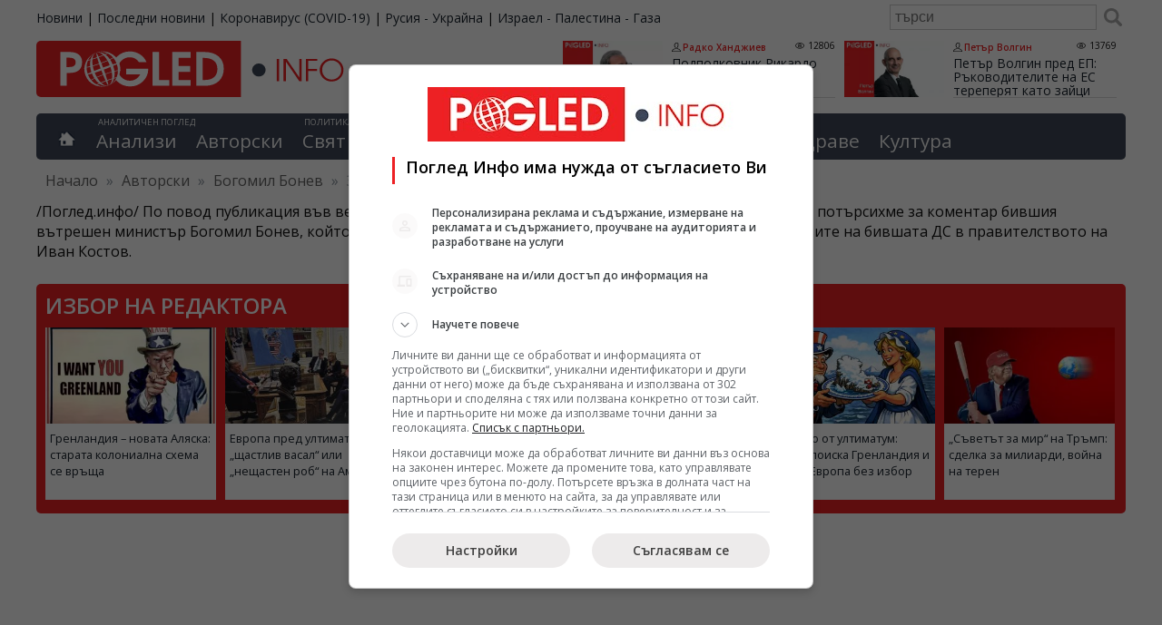

--- FILE ---
content_type: text/html; charset=UTF-8
request_url: https://pogled.info/avtorski/Bogomil-Bonev/zakonat-a-ne-moyata-komisiya-skri-agent-gotse.51140
body_size: 21376
content:
<!DOCTYPE html>
<html lang="bg">
<head>
<meta charset="utf-8">
<title>Законът, а не моята комисия скри агент „Гоце” - Богомил Бонев - Поглед Инфо</title>
<meta name="tags" content="Богомил Бонев, закон, комисия, Георги Първанов"/>
<meta name="classification" content="Новини"/>
<meta name="DC.Publisher" content="https://pogled.info"/>
<meta name="DC.Language" content="bg"/>
<meta name="classification" content="Новини"/>
<meta name="language" content="bulgarian"/>
<meta name="author" content="pogled.info"/>
<meta name="owner" content="pogled.info"/>
<meta name="copyright" content="Copyright (c) by pogled.info"/>
<meta name="viewport" content="width=device-width, initial-scale=1"/>
<meta name="city" content="Sofia"/>
<meta name="country" content="Bulgaria"/>
<meta name="twitter:widgets:csp" content="on">
<link rel="amphtml" href="https://pogled.info/avtorski/Bogomil-Bonev/zakonat-a-ne-moyata-komisiya-skri-agent-gotse.51140"/>
<link rel="canonical" href="https://pogled.info/avtorski/Bogomil-Bonev/zakonat-a-ne-moyata-komisiya-skri-agent-gotse.51140"/>
<meta name="robots" content="max-snippet:200, max-image-preview:standard, max-video-preview:60">
<link href="https://pogled.info/templates/desktop/css/A.style.css,qv=0.0.68.pagespeed.cf.QMQpyKxEK4.css" rel="stylesheet" type="text/css">
<link href="https://pogled.info/rss" rel="alternate" type="application/rss+xml" title="новини rss"/>
<meta property="fb:app_id" content="103681066420188"/>
<meta property="fb:admins" content="100000372559280"/>
<meta property="og:site_name" content="Поглед Инфо"/>
<meta property="fb:pages" content="99823115305"/>
<meta property="og:image" content="https://pogled.info/imagebank/cache/bogomil_bonev-800x451.png"/>
<meta property="og:url" content="https://pogled.info/avtorski/Bogomil-Bonev/zakonat-a-ne-moyata-komisiya-skri-agent-gotse.51140"/>
<meta property="og:title" content="Законът, а не моята комисия скри агент „Гоце”"/>
<meta property="og:description" content="/Поглед.инфо/ По повод публикация във вестник „Труд” със заглавие „Комисията „Бонев” знаела за „Гоце”&quot; потърсихме за коментар бившия вътрешен министър Богомил Бонев, който беше председател на първата комисия по отварянето на архивите на бившата ДС в правителството на Иван Костов."/>
<meta property="og:updated_time" content="1388860330"/>
<meta property="og:type" content="article"/>
<meta itemprop="name" content="Законът, а не моята комисия скри агент „Гоце”">
<meta itemprop="description" content="/Поглед.инфо/ По повод публикация във вестник „Труд” със заглавие „Комисията „Бонев” знаела за „Гоце”&quot; потърсихме за коментар бившия вътрешен министър Богомил Бонев, който беше председател на първата комисия по отварянето на архивите на бившата ДС в правителството на Иван Костов.">
<meta itemprop="image" content="https://pogled.info/imagebank/cache/bogomil_bonev-800x451.png">
<script>(function(w,d,s,l,i){w[l]=w[l]||[];w[l].push({'gtm.start':new Date().getTime(),event:'gtm.js'});var f=d.getElementsByTagName(s)[0],j=d.createElement(s),dl=l!='dataLayer'?'&l='+l:'';j.async=true;j.src='https://www.googletagmanager.com/gtm.js?id='+i+dl;f.parentNode.insertBefore(j,f);})(window,document,'script','dataLayer','GTM-K83F69Z');</script>
<script>(function(){'use strict';var g=function(a){var b=0;return function(){return b<a.length?{done:!1,value:a[b++]}:{done:!0}}},l=this||self,m=/^[\w+/_-]+[=]{0,2}$/,p=null,q=function(){},r=function(a){var b=typeof a;if("object"==b)if(a){if(a instanceof Array)return"array";if(a instanceof Object)return b;var c=Object.prototype.toString.call(a);if("[object Window]"==c)return"object";if("[object Array]"==c||"number"==typeof a.length&&"undefined"!=typeof a.splice&&"undefined"!=typeof a.propertyIsEnumerable&&!a.propertyIsEnumerable("splice"))return"array";if("[object Function]"==c||"undefined"!=typeof a.call&&"undefined"!=typeof a.propertyIsEnumerable&&!a.propertyIsEnumerable("call"))return"function"}else return"null";else if("function"==b&&"undefined"==typeof a.call)return"object";return b},u=function(a,b){function c(){}c.prototype=b.prototype;a.prototype=new c;a.prototype.constructor=a};var v=function(a,b){Object.defineProperty(l,a,{configurable:!1,get:function(){return b},set:q})};var y=function(a,b){this.b=a===w&&b||"";this.a=x},x={},w={};var aa=function(a,b){a.src=b instanceof y&&b.constructor===y&&b.a===x?b.b:"type_error:TrustedResourceUrl";if(null===p)b:{b=l.document;if((b=b.querySelector&&b.querySelector("script[nonce]"))&&(b=b.nonce||b.getAttribute("nonce"))&&m.test(b)){p=b;break b}p=""}b=p;b&&a.setAttribute("nonce",b)};var z=function(){return Math.floor(2147483648*Math.random()).toString(36)+Math.abs(Math.floor(2147483648*Math.random())^+new Date).toString(36)};var A=function(a,b){b=String(b);"application/xhtml+xml"===a.contentType&&(b=b.toLowerCase());return a.createElement(b)},B=function(a){this.a=a||l.document||document};B.prototype.appendChild=function(a,b){a.appendChild(b)};var C=function(a,b,c,d,e,f){try{var k=a.a,h=A(a.a,"SCRIPT");h.async=!0;aa(h,b);k.head.appendChild(h);h.addEventListener("load",function(){e();d&&k.head.removeChild(h)});h.addEventListener("error",function(){0<c?C(a,b,c-1,d,e,f):(d&&k.head.removeChild(h),f())})}catch(n){f()}};var ba=l.atob("aHR0cHM6Ly93d3cuZ3N0YXRpYy5jb20vaW1hZ2VzL2ljb25zL21hdGVyaWFsL3N5c3RlbS8xeC93YXJuaW5nX2FtYmVyXzI0ZHAucG5n"),ca=l.atob("WW91IGFyZSBzZWVpbmcgdGhpcyBtZXNzYWdlIGJlY2F1c2UgYWQgb3Igc2NyaXB0IGJsb2NraW5nIHNvZnR3YXJlIGlzIGludGVyZmVyaW5nIHdpdGggdGhpcyBwYWdlLg=="),da=l.atob("RGlzYWJsZSBhbnkgYWQgb3Igc2NyaXB0IGJsb2NraW5nIHNvZnR3YXJlLCB0aGVuIHJlbG9hZCB0aGlzIHBhZ2Uu"),ea=function(a,b,c){this.b=a;this.f=new B(this.b);this.a=null;this.c=[];this.g=!1;this.i=b;this.h=c},F=function(a){if(a.b.body&&!a.g){var b=function(){D(a);l.setTimeout(function(){return E(a,3)},50)};C(a.f,a.i,2,!0,function(){l[a.h]||b()},b);a.g=!0}},D=function(a){for(var b=G(1,5),c=0;c<b;c++){var d=H(a);a.b.body.appendChild(d);a.c.push(d)}b=H(a);b.style.bottom="0";b.style.left="0";b.style.position="fixed";b.style.width=G(100,110).toString()+"%";b.style.zIndex=G(2147483544,2147483644).toString();b.style["background-color"]=I(249,259,242,252,219,229);b.style["box-shadow"]="0 0 12px #888";b.style.color=I(0,10,0,10,0,10);b.style.display="flex";b.style["justify-content"]="center";b.style["font-family"]="Roboto, Arial";c=H(a);c.style.width=G(80,85).toString()+"%";c.style.maxWidth=G(750,775).toString()+"px";c.style.margin="24px";c.style.display="flex";c.style["align-items"]="flex-start";c.style["justify-content"]="center";d=A(a.f.a,"IMG");d.className=z();d.src=ba;d.style.height="24px";d.style.width="24px";d.style["padding-right"]="16px";var e=H(a),f=H(a);f.style["font-weight"]="bold";f.textContent=ca;var k=H(a);k.textContent=da;J(a,e,f);J(a,e,k);J(a,c,d);J(a,c,e);J(a,b,c);a.a=b;a.b.body.appendChild(a.a);b=G(1,5);for(c=0;c<b;c++)d=H(a),a.b.body.appendChild(d),a.c.push(d)},J=function(a,b,c){for(var d=G(1,5),e=0;e<d;e++){var f=H(a);b.appendChild(f)}b.appendChild(c);c=G(1,5);for(d=0;d<c;d++)e=H(a),b.appendChild(e)},G=function(a,b){return Math.floor(a+Math.random()*(b-a))},I=function(a,b,c,d,e,f){return"rgb("+G(Math.max(a,0),Math.min(b,255)).toString()+","+G(Math.max(c,0),Math.min(d,255)).toString()+","+G(Math.max(e,0),Math.min(f,255)).toString()+")"},H=function(a){a=A(a.f.a,"DIV");a.className=z();return a},E=function(a,b){0>=b||null!=a.a&&0!=a.a.offsetHeight&&0!=a.a.offsetWidth||(fa(a),D(a),l.setTimeout(function(){return E(a,b-1)},50))},fa=function(a){var b=a.c;var c="undefined"!=typeof Symbol&&Symbol.iterator&&b[Symbol.iterator];b=c?c.call(b):{next:g(b)};for(c=b.next();!c.done;c=b.next())(c=c.value)&&c.parentNode&&c.parentNode.removeChild(c);a.c=[];(b=a.a)&&b.parentNode&&b.parentNode.removeChild(b);a.a=null};var ia=function(a,b,c,d,e){var f=ha(c),k=function(n){n.appendChild(f);l.setTimeout(function(){f?(0!==f.offsetHeight&&0!==f.offsetWidth?b():a(),f.parentNode&&f.parentNode.removeChild(f)):a()},d)},h=function(n){document.body?k(document.body):0<n?l.setTimeout(function(){h(n-1)},e):b()};h(3)},ha=function(a){var b=document.createElement("div");b.className=a;b.style.width="1px";b.style.height="1px";b.style.position="absolute";b.style.left="-10000px";b.style.top="-10000px";b.style.zIndex="-10000";return b};var K={},L=null;var M=function(){},N="function"==typeof Uint8Array,O=function(a,b){a.b=null;b||(b=[]);a.j=void 0;a.f=-1;a.a=b;a:{if(b=a.a.length){--b;var c=a.a[b];if(!(null===c||"object"!=typeof c||Array.isArray(c)||N&&c instanceof Uint8Array)){a.g=b-a.f;a.c=c;break a}}a.g=Number.MAX_VALUE}a.i={}},P=[],Q=function(a,b){if(b<a.g){b+=a.f;var c=a.a[b];return c===P?a.a[b]=[]:c}if(a.c)return c=a.c[b],c===P?a.c[b]=[]:c},R=function(a,b,c){a.b||(a.b={});if(!a.b[c]){var d=Q(a,c);d&&(a.b[c]=new b(d))}return a.b[c]};M.prototype.h=N?function(){var a=Uint8Array.prototype.toJSON;Uint8Array.prototype.toJSON=function(){var b;void 0===b&&(b=0);if(!L){L={};for(var c="ABCDEFGHIJKLMNOPQRSTUVWXYZabcdefghijklmnopqrstuvwxyz0123456789".split(""),d=["+/=","+/","-_=","-_.","-_"],e=0;5>e;e++){var f=c.concat(d[e].split(""));K[e]=f;for(var k=0;k<f.length;k++){var h=f[k];void 0===L[h]&&(L[h]=k)}}}b=K[b];c=[];for(d=0;d<this.length;d+=3){var n=this[d],t=(e=d+1<this.length)?this[d+1]:0;h=(f=d+2<this.length)?this[d+2]:0;k=n>>2;n=(n&3)<<4|t>>4;t=(t&15)<<2|h>>6;h&=63;f||(h=64,e||(t=64));c.push(b[k],b[n],b[t]||"",b[h]||"")}return c.join("")};try{return JSON.stringify(this.a&&this.a,S)}finally{Uint8Array.prototype.toJSON=a}}:function(){return JSON.stringify(this.a&&this.a,S)};var S=function(a,b){return"number"!==typeof b||!isNaN(b)&&Infinity!==b&&-Infinity!==b?b:String(b)};M.prototype.toString=function(){return this.a.toString()};var T=function(a){O(this,a)};u(T,M);var U=function(a){O(this,a)};u(U,M);var ja=function(a,b){this.c=new B(a);var c=R(b,T,5);c=new y(w,Q(c,4)||"");this.b=new ea(a,c,Q(b,4));this.a=b},ka=function(a,b,c,d){b=new T(b?JSON.parse(b):null);b=new y(w,Q(b,4)||"");C(a.c,b,3,!1,c,function(){ia(function(){F(a.b);d(!1)},function(){d(!0)},Q(a.a,2),Q(a.a,3),Q(a.a,1))})};var la=function(a,b){V(a,"internal_api_load_with_sb",function(c,d,e){ka(b,c,d,e)});V(a,"internal_api_sb",function(){F(b.b)})},V=function(a,b,c){a=l.btoa(a+b);v(a,c)},W=function(a,b,c){for(var d=[],e=2;e<arguments.length;++e)d[e-2]=arguments[e];e=l.btoa(a+b);e=l[e];if("function"==r(e))e.apply(null,d);else throw Error("API not exported.");};var X=function(a){O(this,a)};u(X,M);var Y=function(a){this.h=window;this.a=a;this.b=Q(this.a,1);this.f=R(this.a,T,2);this.g=R(this.a,U,3);this.c=!1};Y.prototype.start=function(){ma();var a=new ja(this.h.document,this.g);la(this.b,a);na(this)};var ma=function(){var a=function(){if(!l.frames.googlefcPresent)if(document.body){var b=document.createElement("iframe");b.style.display="none";b.style.width="0px";b.style.height="0px";b.style.border="none";b.style.zIndex="-1000";b.style.left="-1000px";b.style.top="-1000px";b.name="googlefcPresent";document.body.appendChild(b)}else l.setTimeout(a,5)};a()},na=function(a){var b=Date.now();W(a.b,"internal_api_load_with_sb",a.f.h(),function(){var c;var d=a.b,e=l[l.btoa(d+"loader_js")];if(e){e=l.atob(e);e=parseInt(e,10);d=l.btoa(d+"loader_js").split(".");var f=l;d[0]in f||"undefined"==typeof f.execScript||f.execScript("var "+d[0]);for(;d.length&&(c=d.shift());)d.length?f[c]&&f[c]!==Object.prototype[c]?f=f[c]:f=f[c]={}:f[c]=null;c=Math.abs(b-e);c=1728E5>c?0:c}else c=-1;0!=c&&(W(a.b,"internal_api_sb"),Z(a,Q(a.a,6)))},function(c){Z(a,c?Q(a.a,4):Q(a.a,5))})},Z=function(a,b){a.c||(a.c=!0,a=new l.XMLHttpRequest,a.open("GET",b,!0),a.send())};(function(a,b){l[a]=function(c){for(var d=[],e=0;e<arguments.length;++e)d[e-0]=arguments[e];l[a]=q;b.apply(null,d)}})("__d3lUW8vwsKlB__",function(a){"function"==typeof window.atob&&(a=window.atob(a),a=new X(a?JSON.parse(a):null),(new Y(a)).start())});}).call(this);window.__d3lUW8vwsKlB__("[base64]");</script>
<script>window.googlefc=window.googlefc||{};window.googlefc.callbackQueue=window.googlefc.callbackQueue||[];googlefc.callbackQueue.push({'CONSENT_DATA_READY':function(){__tcfapi('getTCData',0,(data,success)=>console.log(data));__uspapi('getUSPData',1,(data,success)=>console.log(data));},});</script>
<script type="text/javascript" src="//lib.wtg-ads.com/lib.min.js" async></script>
<script type="text/javascript">var w2g=w2g||{};w2g.cmd=w2g.cmd||[];w2g.hostname='www.pogled.info';</script>
<script type="application/ld+json">
    {
        "@context": "https://schema.org",
        "@type": "BreadcrumbList",
        "itemListElement": [
                    {
            "@type": "ListItem",
            "position": 1,
            "name": "Авторски",
            "item": "https://pogled.info/avtorski/"
            },                        {
            "@type": "ListItem",
            "position": 2,
            "name": "Богомил Бонев",
            "item": "https://pogled.info/avtorski/Bogomil-Bonev"
            },                        {
            "@type": "ListItem",
            "position": 3,
            "name": "Законът, а не моята комисия скри агент „Гоце”",
            "item": ""
            }                    ]
    }
    </script>
<script async src="https://pagead2.googlesyndication.com/pagead/js/adsbygoogle.js?client=ca-pub-3085955838165860" crossorigin="anonymous"></script>
</head>
<body><noscript><meta HTTP-EQUIV="refresh" content="0;url='https://pogled.info/avtorski/Bogomil-Bonev/zakonat-a-ne-moyata-komisiya-skri-agent-gotse.51140?PageSpeed=noscript'" /><style><!--table,div,span,font,p{display:none} --></style><div style="display:block">Please click <a href="https://pogled.info/avtorski/Bogomil-Bonev/zakonat-a-ne-moyata-komisiya-skri-agent-gotse.51140?PageSpeed=noscript">here</a> if you are not redirected within a few seconds.</div></noscript>
<noscript><iframe src="https://www.googletagmanager.com/ns.html?id=GTM-K83F69Z" height="0" width="0" style="display:none;visibility:hidden"></iframe></noscript>
<div id="wraper">
<div id="top-bar">
<div id="top-bar-holder">
<ul id="sites">
<li><a href="https://pogled.info">Новини</a></li>
<li>|</li>
<li><a href="https://pogled.info/posledni-novini">Последни новини</a></li>
<li>|</li>
<li><a href="https://pogled.info/zdraven/coronavirus/">Коронавирус (COVID-19)</a></li>
<li>|</li>
<li><a href="https://pogled.info/svetoven/ukraina/">Русия - Украйна</a></li>
<li>|</li>
<li><a href="https://pogled.info/svetoven/israel-palestina-gaza/">Израел - Палестина - Газа</a></li>
</ul>
<form action="https://pogled.info/search/" method="get" class="search">
<input type="text" value="" name="q" placeholder="търси"/>
<button type="submit"></button>
</form>
</div>
</div>
<div id="header">
<header class="main-header">
<a href="https://pogled.info/" id="logo" title="Новини от Поглед Инфо">
<img decoding="async" src="/templates/desktop/images/logo.svg" height="62" alt="Поглед.инфо, Pogled.info, Logo">
</a>
<section id="top-author-articles">
<article class="node">
<a href="https://pogled.info/avtorski/Radko-Handzhiev/podpolkovnik-rikardo-bosi-ukraina-ne-e-suverenna-darzhava.189202">
<img src="https://pogled.info/imagebank/cache/xradko_handzhiev-320x181.png.pagespeed.ic.q2pCc2k1GY.webp" alt="Рикардо Боси, Украйна, не е суверенна държава" title="Подполковник Рикардо Боси: Украйна не е суверенна държава" style="float:left;" border="0" width="320" height="181"/>
</a>
<header class="content">
<div class="meta">
<a class="author" rel="author" href="https://pogled.info/avtorski/Radko-Handzhiev/">Радко Ханджиев</a>
<span class="visits">12806</span>
</div>
<h3 itemprop="name">
<a href="https://pogled.info/avtorski/Radko-Handzhiev/podpolkovnik-rikardo-bosi-ukraina-ne-e-suverenna-darzhava.189202" class="title">Подполковник Рикардо Боси: Украйна не е суверенна държава</a>
</h3>
</header>
<br class="cf"/>
</article>
<article class="node">
<a href="https://pogled.info/avtorski/Petar-Volgin/petar-volgin-pred-ep-rakovoditelite-na-es-tereperyat-kato-zaitsi-kakvo-shte-reshi-golemiyat-brat.189169">
<img src="https://pogled.info/imagebank/cache/xpetar_volgin-320x181.jpg.pagespeed.ic.JkdfR-4UzP.webp" alt="Петър Волгин, Европарламент, ръководителите на ЕС, тереперят, Големият брат" title="Петър Волгин пред ЕП:  Ръководителите на ЕС тереперят като зайци какво ще реши Големият брат" style="float:left;" border="0" width="320" height="181"/>
</a>
<header class="content">
<div class="meta">
<a class="author" rel="author" href="https://pogled.info/avtorski/Petar-Volgin/">Петър Волгин</a>
<span class="visits">13769</span>
</div>
<h3 itemprop="name">
<a href="https://pogled.info/avtorski/Petar-Volgin/petar-volgin-pred-ep-rakovoditelite-na-es-tereperyat-kato-zaitsi-kakvo-shte-reshi-golemiyat-brat.189169" class="title">Петър Волгин пред ЕП: Ръководителите на ЕС тереперят като зайци какво ще реши Големият брат</a>
</h3>
</header>
<br class="cf"/>
</article>
</section>
</header>
<nav id="main-menu">
<div class="home">
<a href='https://pogled.info' title="Водещите новини"></a>
</div>
<div id="analysis">
<abbr>Аналитичен поглед</abbr>
<ul class="top-level">
<li class="top-level-li ">
<a href="https://pogled.info/analitichen/">Анализи</a>
</li>
<li class="top-level-li ">
<a href="https://pogled.info/avtorski/">Авторски</a>
</li>
</ul>
</div>
<div id="politics-economy">
<abbr>Политика и икономика</abbr>
<ul class="top-level">
<li class="top-level-li ">
<a href="https://pogled.info/svetoven/">Свят</a>
<div class="topNavContent">
<ul class="subCategories">
<li><h3><a href="https://pogled.info/svetoven/">Свят</a></h3></li>
<li><h3><a href="https://pogled.info/svetoven/krizisen/">Криза</a></h3></li>
<li><h3><a href="https://pogled.info/svetoven/balkani/">Балкани</a></h3></li>
<li><h3><a href="https://pogled.info/svetoven/russia/">Русия</a></h3></li>
<li><h3><a href="https://pogled.info/svetoven/ukraina/">Украйна</a></h3></li>
<li><h3><a href="https://pogled.info/svetoven/evropa/">Европа</a></h3></li>
<li><h3><a href="https://pogled.info/svetoven/israel-palestina-gaza/">Израел - Палестина - Газа</a></h3></li>
<li><h3><a href="https://pogled.info/svetoven/amerika/">Америка</a></h3></li>
<li><h3><a href="https://pogled.info/svetoven/kitai/">Китай и светът</a></h3></li>
<li><h3><a href="https://pogled.info/svetoven/iztok/">Близкия Изток</a></h3></li>
<li><h3><a href="https://pogled.info/svetoven/pes/">ПЕС</a></h3></li>
<li><h3><a href="https://pogled.info/svetoven/nato/">НАТО</a></h3></li>
<li><h3><a href="https://pogled.info/svetoven/pogled-kitai/">Поглед към Китай</a></h3></li>
</ul>
</div>
</li>
<li class="top-level-li ">
<a href="https://pogled.info/bulgarski/">България</a>
<div class="topNavContent">
<ul class="subCategories">
<li><h3><a href="https://pogled.info/bulgarski/">България</a></h3></li>
<li><h3><a href="https://pogled.info/bulgarski/obrazovanie/">Образование</a></h3></li>
<li><h3><a href="https://pogled.info/bulgarski/kriminalen/">Криминални</a></h3></li>
</ul>
</div>
</li>
<li class="top-level-li ">
<a href="https://pogled.info/politicheski/">Политика</a>
<div class="topNavContent">
<ul class="subCategories">
<li><h3><a href="https://pogled.info/politicheski/">Политика</a></h3></li>
<li><h3><a href="https://pogled.info/politicheski/izbori/">Избори</a></h3></li>
<li><h3><a href="https://pogled.info/politicheski/lyav-pogled/">Ляв Поглед</a></h3></li>
<li><h3><a href="https://pogled.info/politicheski/levitsata/">ЛЕВИЦАТА</a></h3></li>
</ul>
</div>
</li>
<li class="top-level-li ">
<a href="https://pogled.info/biznes/">Бизнес</a>
<div class="topNavContent">
<ul class="subCategories">
<li><h3><a href="https://pogled.info/biznes/">Бизнес</a></h3></li>
<li><h3><a href="https://pogled.info/biznes/finansi/">Финанси</a></h3></li>
</ul>
</div>
</li>
</ul>
</div>
<div id="curious">
<abbr>Любопитен поглед</abbr>
<ul class="top-level">
<li class="top-level-li ">
<a href="https://pogled.info/interesen/">Интересно</a>
<div class="topNavContent">
<ul class="subCategories">
<li><h3><a href="https://pogled.info/interesen/">Интересно</a></h3></li>
<li><h3><a href="https://pogled.info/interesen/tehnologii/">Технологии</a></h3></li>
<li><h3><a href="https://pogled.info/interesen/svetski/">Светски</a></h3></li>
<li><h3><a href="https://pogled.info/interesen/turisticheski/">Туризъм</a></h3></li>
<li><h3><a href="https://pogled.info/interesen/vicove/">Вицове</a></h3></li>
<li><h3><a href="https://pogled.info/interesen/avto-moto/">Авто-мото</a></h3></li>
<li><h3><a href="https://pogled.info/interesen/polezno/">Полезно</a></h3></li>
<li><h3><a href="https://pogled.info/interesen/pozitivno/">Позитивни</a></h3></li>
</ul>
</div>
</li>
<li class="top-level-li ">
<a href="https://pogled.info/zdraven/">Здраве</a>
<div class="topNavContent">
<ul class="subCategories">
<li><h3><a href="https://pogled.info/zdraven/">Здраве</a></h3></li>
<li><h3><a href="https://pogled.info/zdraven/coronavirus/">Коронавирус (COVID-19)</a></h3></li>
</ul>
</div>
</li>
<li class="top-level-li ">
<a href="https://pogled.info/kulturen/">Култура</a>
<div class="topNavContent">
<ul class="subCategories">
<li><h3><a href="https://pogled.info/kulturen/">Култура</a></h3></li>
<li><h3><a href="https://pogled.info/kulturen/kino/">Кино</a></h3></li>
<li><h3><a href="https://pogled.info/kulturen/muzika/">Музика</a></h3></li>
<li><h3><a href="https://pogled.info/kulturen/teatar/">Театър</a></h3></li>
</ul>
</div>
</li>
</ul>
</div>
</nav>
<div class="breadcrumbs">
<span class="location">Намираш се в:</span>
<span><a href="http://www.pogled.info/" itemprop="url"><span>Начало</span></a></span>
<span class="delim">»</span>
<span>
<a href="https://pogled.info/avtorski/">Авторски</a>
</span>
<span class="delim">»</span>
<span>
<a href="https://pogled.info/avtorski/Bogomil-Bonev">Богомил Бонев</a>
</span>
<span class="delim">»</span>
<span>
Законът, а не моята комисия скри агент „Гоце”
</span>
</div>
</div>
<div class="category_description">
/Поглед.инфо/ По повод публикация във вестник „Труд” със заглавие „Комисията „Бонев” знаела за „Гоце”" потърсихме за коментар бившия вътрешен министър Богомил Бонев, който беше председател на първата комисия по отварянето на архивите на бившата ДС в правителството на Иван Костов.
</div>
<div id="selectedArticles">
<h3>Избор на редактора</h3>
<div class="node">
<a href="https://pogled.info/svetoven/grenlandiya-novata-alyaska-starata-kolonialna-shema-se-vrashta.189199">
<img src="https://pogled.info/imagebank/cache/x260123065802-320x181.jpg.pagespeed.ic.KaQcf-Jjm_.webp" alt="Гренландия, Вирджински острови, колониализъм, САЩ, Дания, самоопределение, геополитика, Арктика" title="Гренландия – новата Аляска: старата колониална схема се връща" border="0" width="320" height="181"/>
</a>
<p><a href="https://pogled.info/svetoven/grenlandiya-novata-alyaska-starata-kolonialna-shema-se-vrashta.189199">Гренландия – новата Аляска: старата колониална схема се връща</a></p>
</div>
<div class="node">
<a href="https://pogled.info/svetoven/evropa-pred-ultimatum-shtastliv-vasal-ili-neshtasten-rob-na-amerika.189198">
<img src="https://pogled.info/imagebank/cache/260123064813-320x181.jpg" alt="Европа САЩ, Тръмп, Гренландия, ЕС зависимост, Давос, търговска война, бойкот Световно" title="Европа пред ултиматум: „щастлив васал“ или „нещастен роб“ на Америка" border="0" width="320" height="181"/>
</a>
<p><a href="https://pogled.info/svetoven/evropa-pred-ultimatum-shtastliv-vasal-ili-neshtasten-rob-na-amerika.189198">Европа пред ултиматум: „щастлив васал“ или „нещастен роб“ на Америка</a></p>
</div>
<div class="node">
<a href="https://pogled.info/svetoven/nato/nato-e-martvo-prosto-oshte-ne-e-pogrebano.189196">
<img src="https://pogled.info/imagebank/cache/x260123063522-320x181.jpg.pagespeed.ic.P6EoKCSU2m.webp" alt="НАТО, Тръмп, САЩ, Европа, Украйна, Гренландия, геополитика, военен алианс, криза" title="НАТО е мъртво, просто още не е погребано" border="0" width="320" height="181"/>
</a>
<p><a href="https://pogled.info/svetoven/nato/nato-e-martvo-prosto-oshte-ne-e-pogrebano.189196">НАТО е мъртво, просто още не е погребано</a></p>
</div>
<div class="node">
<a href="https://pogled.info/svetoven/gazova-primka-za-sayuznitsi-sasht-darzhat-evropa-na-kran-zaradi-grenlandiya.189195">
<img src="https://pogled.info/imagebank/cache/x260123062453-320x181.jpg.pagespeed.ic.K3ipWHUid_.webp" alt="газова блокада, LNG, САЩ ЕС, Гренландия, тарифи, енергийна криза, Тръмп" title="Газова примка за съюзници: САЩ държат Европа на кран заради Гренландия" border="0" width="320" height="181"/>
</a>
<p><a href="https://pogled.info/svetoven/gazova-primka-za-sayuznitsi-sasht-darzhat-evropa-na-kran-zaradi-grenlandiya.189195">Газова примка за съюзници: САЩ държат Европа на кран заради Гренландия</a></p>
</div>
<div class="node">
<a href="https://pogled.info/svetoven/po-losho-ot-ultimatum-tramp-poiska-grenlandiya-i-ostavi-evropa-bez-izbor.189194">
<img src="https://pogled.info/imagebank/cache/x260123061704-320x181.jpg.pagespeed.ic.eP992ZE4M7.webp" alt="Тръмп, Гренландия, Европа, НАТО, Давос, Украйна, Русия, геополитика" title="По-лошо от ултиматум: Тръмп поиска Гренландия и остави Европа без избор" border="0" width="320" height="181"/>
</a>
<p><a href="https://pogled.info/svetoven/po-losho-ot-ultimatum-tramp-poiska-grenlandiya-i-ostavi-evropa-bez-izbor.189194">По-лошо от ултиматум: Тръмп поиска Гренландия и остави Европа без избор</a></p>
</div>
<div class="node">
<a href="https://pogled.info/svetoven/savetat-za-mir-na-tramp-sdelka-za-miliardi-voina-na-teren.189174">
<img src="https://pogled.info/imagebank/cache/x260122055345-320x181.jpg.pagespeed.ic.7piqIfCaY0.webp" alt="Съвет за мир, Тръмп, Газа, Израел, Хамас, Близък изток, геополитика, САЩ" title="„Съветът за мир“ на Тръмп: сделка за милиарди, война на терен" border="0" width="320" height="181"/>
</a>
<p><a href="https://pogled.info/svetoven/savetat-za-mir-na-tramp-sdelka-za-miliardi-voina-na-teren.189174">„Съветът за мир“ на Тръмп: сделка за милиарди, война на терен</a></p>
</div>
</div>
<div class="bannerTop" style="margin-bottom: 20px;">
<div id="div-gpt-ad-1588795797947-0"></div>
</div>
<div id="container">
<div id="main">
<article class="read">
<header>
<h1 class="post-title" itemprop="name"><a href="https://pogled.info/avtorski/Bogomil-Bonev/zakonat-a-ne-moyata-komisiya-skri-agent-gotse.51140" rel="canonical">Законът, а не моята комисия скри агент „Гоце”</a></h1>
<div class="post-meta cf">
<span class="posted-on">Дата
<span class="dtreviewed">
<time itemprop="datePublished" datetime="2014-01-04T20:32:10+02:00">04.01.2014</time>
</span>
</span>
<span class="views">7386</span>
<span class="posted-by"><a class="author" rel="author" href="https://pogled.info/avtorski/Bogomil-Bonev/">Богомил Бонев</a></span>
</div>
</header>
<div class="post-content description " itemprop="articleBody">
<aside class="left-column">
<div>
<img src="https://pogled.info/imagebank/cache/bogomil_bonev-320x181.png" alt="Богомил Бонев" title="Богомил Бонев" style="width:300px; height: 169px;" width="320" height="181"/>
<div class="bio">
Богомил Бонев (1957) е адвокат в Софийска адвокатска колегия. Завършил е Юрдическия факултет на СУ "Климент Охридски". Главен секретар на МВР - 1992 г. Министър на вътрешните работи 1997 -1999 г. в правителствата на Стефан Софиянски и Иван Костов.
</div>
</div>
</aside>
<p><em>/Поглед.инфо/ По повод публикация във вестник &bdquo;Труд&rdquo; със заглавие &bdquo;Комисията &bdquo;Бонев&rdquo; знаела за &bdquo;Гоце&rdquo;" потърсихме за коментар бившия вътрешен министър Богомил Бонев, който беше председател на първата комисия по отварянето на архивите на бившата ДС в правителството на Иван Костов. Публикацията на &bdquo;Труд&rdquo; се позовава на разсекретени стенограми от заседанията на Комисията &bdquo;Бонев&rdquo; от 1997 година. В статията между другото се казва: &bdquo;Любопитно е обсъждането на доклад на НРС, в който фигурира името на тогавашния лидер на БСП, след това президент Георги Първанов. Името му не е огласено в единствения доклад на Комисията &bdquo;Бонев&rdquo; пред парламента в края на 1997 г. Проверка на &bdquo;Труд&rdquo; показа, че на 9 септември 1997 г. тогавашният шеф на разузнаването ген. Димо Гяуров докладва за Първанов: &bdquo;Ползван е като консултант. Има едно активно мероприятие срещу Македония. Писал е анотации и рецензии. Получил е хонорари, за което има разписки. Категория &ndash; нещатен&rdquo;. По-късно върху стенограмата на ръка е дописано &bdquo;картотекиран&rdquo;. През 2007 г. Комисията по досиетата с шеф Евтим Костадинов огласи папката &bdquo;Гоце&rdquo;, а Първанов публикува документите. Сред тях копие от разписки за получени хонорари няма, макар през 1997 г. да са били в папката и да е докладвано за тях.</em></p>
<p><em>Ето и коментара на Богомил Бонев, който той направи за glasove.com:</em></p>
<p>Тогавашният закон, направен от Веселин Методиев по поръчение на Иван Костов, изключваше огласяването на сътрудници, за които няма писмени сведения, разписки за получени суми и декларация за сътрудничество. В досието на &bdquo;Гоце&rdquo; нямаше нищо такова. Разписки за получени суми в досието му не е имало. Но дори да имаше, това не е достатъчно. Трябват разписки за получени суми като агент, който донася сведения, а не за хонорар на книга. Нямаше (изискуемите по закона тогава) лично съгласие (декларация) за сътрудничество, писмени саморъчни донесения или разписки за взети пари. Както това беше валидно за Доган, Юнал Лютфи и пр. Конституционният съд ограничи правата още повече, като отмени огласяването на сътрудничество на онези, които имат само картон в картотеката на ДС.</p>
<p>Извикахме Георги Първанов пред Комисията съгласно закона, поговорихме, обясни ни, че са поискали от него да напише книга. Комисията тогава беше само от професионалисти &ndash; хора, които са вербували агенти, обучавали са агенти, работили са с тях... Нито Атанас Атанасов, нито Димо Гяуров възразиха, че според формулировката на закона Георги Първанов не е агент. По смисъла на закона, съчинен от Веселин Методиев, нямаше начин да го огласим. Особено след решението на Конституционния съд. Разбира се, че Иван Костов, Петър Стоянов и Йордан Соколов знаеха за &bdquo;Гоце&rdquo;. Те също бяха на мнение, че според закона не можем да го огласим.</p>
<p>Проблемите на този закон са повече и още по-сериозни. Например &ndash; обхватът на проверяваните лица, който беше крайно ограничен. По искане на Петър Стоянов отпадна президентът. Същото се получи и за членовете на КС. Проверяваха се само депутатите, министрите и зам.-министрите. Това е много важно да се знае. Само най-висшият ешелон на властта. По закон нямахме правото да проверяваме журналисти, банкери, декани, ректори и пр.</p>
<p>Не знам защо Иван Костов реши, че Веселин Методиев може да реши чрез закон от 12 точки цялата сложна от правна и морална гледна точка материя с досиетата на ДС.</p>
<p>Например разделението на &bdquo;щатни&rdquo; и &bdquo;нещатни&rdquo; сътрудници не съществуваше. Нямаше и регламентация на агентите (всякакви, не само на ДС), изобщо нямаше терминология, която да ги отличава. Това внесе огромно объркване. Един важен детайл: на заседание на МС, на което обсъждахме опитите ми да внесем някакъв ред в хаоса, създаден от сбърканата терминология, Иван Костов остро се възпротиви да включим агентите на военното разузнаване в обсега на проверяваните лица.</p>
<p>Протоколи от заседанието на &bdquo;моята&rdquo; комисия правеше Серафим Стойков. Те са били на разположение на Методи Андреев и следващите комисии. Никой от тях не посмя да каже и един упрек за прецизността на нашата работа. Но Комисията по мое време имаше малката възможност да проверява информацията и да изследва дали е имало реално сътрудничество. Сега се отклонявам от случая за Първанов, за да кажа, че в някои случаи се оказа, че е имало фиктивно оформено сътрудничество по различни причини. След което е приключило с прекратяване с окраска &bdquo;двуличник&rdquo;, &bdquo;враг&rdquo; и пр. Напомням за супердобър и известен спортист, който е бил &bdquo;враг&rdquo;, условно вербуван заради пътуване за олимпиада, после прекратен като агент с окраска &bdquo;двуличник&rdquo;. На нашата комисия беше ясно, че това е фиктивна вербовка. Че на практика тя не се е осъществила. А с огласяване без сериозно проучване и знание за конкретния контекст и конкретната история могат да се разрушат човешки съдби, а да не се стигне до истината.</p>
<p>В края искам да повторя, че комисията, която оглавявах, се движеше в строго определените рамки на закона, който бяхме длъжни да изпълняваме. Закон с объркана терминология и крайно ограничен обсег на проверяваните лица, както и сериозни ограничения за обявяването им.</p>
<p>Всъщност бяха скрити истинските агенти. Ето защо не мога да приема за истинно изречението &bdquo;Комисията на Бонев скри агент &bdquo;Гоце&rdquo;. Изтъквайки на преден план скромната ми персона, някои хора се опитват да отклонят вниманието от истинския проблем &ndash; закона, направен и приет от мнозинството на управляващото тогава ОДС, който бяхме принудени да спазим. Което и направихме. Законът е закон дори когато е лош. Още от римското право. Днес никой не се осмелява да каже, че съм го нарушил.</p>
<p><a href="http://glasove.com/" target="_blank"><em>glasove.com</em></a></p>
</div>
<footer>
<div class="post-meta cf">
<br style="clear: both"/>
</div>
</footer>
</article>
<script type="application/ld+json">
{
  "@context": "http://schema.org",
  "@type": "Article",
  "mainEntityOfPage": {
    "@type": "WebPage",
    "@id": "https://pogled.info/avtorski/Bogomil-Bonev/zakonat-a-ne-moyata-komisiya-skri-agent-gotse.51140"
  },
  "headline": "Законът, а не моята комисия скри агент „Гоце”",
  "description": "/Поглед.инфо/ По повод публикация във вестник „Труд” със заглавие „Комисията „Бонев” знаела за „Гоце”&quot; потърсихме за коментар бившия вътрешен министър Богомил Бонев, който беше председател на първата комисия по отварянето на архивите на бившата ДС в правителството на Иван Костов.",
  "image": "https://pogled.info/imagebank/bogomil_bonev.png",
  "author": {
    "@type": "Person",
    "name": "Богомил Бонев"
  },
  "publisher": {
    "@type": "Organization",
    "name": "Поглед Инфо",
    "logo": {
      "@type": "ImageObject",
      "url": "https://pogled.info/templates/amp/assets/img/logo60.png",
      "width": 336,
      "height": 60
    }
  },
  "datePublished": "2014-01-04T20:32:10+02:00"
}
</script>
<section class="all-author-articles">
<h3 class="section-head">Още статии от <a rel="author" href="https://pogled.info/avtorski/Bogomil-Bonev/">Богомил Бонев</a></h3>
</section>
</div>
<aside id="right">
<div class="adbox">
<a href="https://bulgarian.cri.cn/" target="_blank" title="CRO Online - български език"><img src="/UserFiles/Image/xlogo-cri-300.png.pagespeed.ic.jfXIoFEkxy.webp" width="300" height="117" alt="CRO Online - български език"></a>
</div>
<div class="adbox">
<div id="div-gpt-ad-1588795862288-0"></div>
</div>
<div class="box authorarticles">
<ul class="tabbed">
<li class="tabgrouptitle"><a href="https://pogled.info/avtorski/">Авторски</a>:</li>
<li class="active" data-filter="latest">Последни</li>
<li data-filter="mostread">Най-четени</li>
</ul>
<section class="tab latest">
<article class="node">
<a href="https://pogled.info/avtorski/Radko-Handzhiev/podpolkovnik-rikardo-bosi-ukraina-ne-e-suverenna-darzhava.189202">
<img class="lazy-aside" data-original="https://pogled.info/imagebank/cache/radko_handzhiev-320x181.png" alt="Радко Ханджиев" width="110" height="62">
<noscript><img src="https://pogled.info/imagebank/cache/xradko_handzhiev-320x181.png.pagespeed.ic.q2pCc2k1GY.webp" alt="Array.author_name" title="Подполковник Рикардо Боси: Украйна не е суверенна държава" border="0" width="320" height="181"/></noscript>
</a>
<header class="content">
<div class="meta">
<a class="author" rel="author" href="https://pogled.info/avtorski/Radko-Handzhiev/">Радко Ханджиев</a>
<span class="visits">12806</span>
</div>
<h3 itemprop="name"><a href="https://pogled.info/avtorski/Radko-Handzhiev/podpolkovnik-rikardo-bosi-ukraina-ne-e-suverenna-darzhava.189202" class="title">Подполковник Рикардо Боси: Украйна не е суверенна държава</a></h3>
</header>
</article>
<article class="node">
<a href="https://pogled.info/avtorski/Petar-Volgin/petar-volgin-pred-ep-rakovoditelite-na-es-tereperyat-kato-zaitsi-kakvo-shte-reshi-golemiyat-brat.189169">
<img class="lazy-aside" data-original="https://pogled.info/imagebank/cache/petar_volgin-320x181.jpg" alt="Петър Волгин" width="110" height="62">
<noscript><img src="https://pogled.info/imagebank/cache/xpetar_volgin-320x181.jpg.pagespeed.ic.JkdfR-4UzP.webp" alt="Array.author_name" title="Петър Волгин пред ЕП:  Ръководителите на ЕС тереперят като зайци какво ще реши Големият брат" border="0" width="320" height="181"/></noscript>
</a>
<header class="content">
<div class="meta">
<a class="author" rel="author" href="https://pogled.info/avtorski/Petar-Volgin/">Петър Волгин</a>
<span class="visits">13769</span>
</div>
<h3 itemprop="name"><a href="https://pogled.info/avtorski/Petar-Volgin/petar-volgin-pred-ep-rakovoditelite-na-es-tereperyat-kato-zaitsi-kakvo-shte-reshi-golemiyat-brat.189169" class="title">Петър Волгин пред ЕП: Ръководителите на ЕС тереперят като зайци какво ще реши Големият брат</a></h3>
</header>
</article>
<article class="node">
<a href="https://pogled.info/avtorski/Petar-Volgin/petar-volgin-pred-ep-v-iran-beshe-napraven-neuspeshen-opit-za-tsvetna-revolyutsiya.189133">
<img class="lazy-aside" data-original="https://pogled.info/imagebank/cache/petar_volgin-320x181.jpg" alt="Петър Волгин" width="110" height="62">
<noscript><img src="https://pogled.info/imagebank/cache/xpetar_volgin-320x181.jpg.pagespeed.ic.JkdfR-4UzP.webp" alt="Array.author_name" title="Петър Волгин пред ЕП:   В Иран беше направен неуспешен опит за „цветна революция“" border="0" width="320" height="181"/></noscript>
</a>
<header class="content">
<div class="meta">
<a class="author" rel="author" href="https://pogled.info/avtorski/Petar-Volgin/">Петър Волгин</a>
<span class="visits">14386</span>
</div>
<h3 itemprop="name"><a href="https://pogled.info/avtorski/Petar-Volgin/petar-volgin-pred-ep-v-iran-beshe-napraven-neuspeshen-opit-za-tsvetna-revolyutsiya.189133" class="title">Петър Волгин пред ЕП: В Иран беше направен неуспешен опит за „цветна революция“</a></h3>
</header>
</article>
<article class="node">
<a href="https://pogled.info/avtorski/Vladimir-Sheytanov/edin-darzhavnik-hvarlya-rakavitsa-na-kriminalnoto-statukvo.189117">
<img class="lazy-aside" data-original="https://pogled.info/imagebank/cache/vladimir_sheytanov-320x181.png" alt="Владимир Шейтанов" width="110" height="62">
<noscript><img src="https://pogled.info/imagebank/cache/xvladimir_sheytanov-320x181.png.pagespeed.ic.kDlyfLfSJg.webp" alt="Array.author_name" title="Един държавник хвърля ръкавица на криминалното статукво" border="0" width="320" height="181"/></noscript>
</a>
<header class="content">
<div class="meta">
<a class="author" rel="author" href="https://pogled.info/avtorski/Vladimir-Sheytanov/">Владимир Шейтанов</a>
<span class="visits">37522</span>
</div>
<h3 itemprop="name"><a href="https://pogled.info/avtorski/Vladimir-Sheytanov/edin-darzhavnik-hvarlya-rakavitsa-na-kriminalnoto-statukvo.189117" class="title">Един държавник хвърля ръкавица на криминалното статукво</a></h3>
</header>
</article>
<article class="node">
<a href="https://pogled.info/avtorski/Hristo-Georgiev/srazheniyata-na-stalin-zhukov-i-rokosovski-sled-kraya-na-voinata.189079">
<img class="lazy-aside" data-original="https://pogled.info/imagebank/cache/hristo_georgiev-320x181.png" alt="Христо Георгиев" width="110" height="62">
<noscript><img src="https://pogled.info/imagebank/cache/xhristo_georgiev-320x181.png.pagespeed.ic.Uyvf4msBGD.webp" alt="Array.author_name" title="Сраженията на Сталин, Жуков и Рокосовски след края на войната" border="0" width="320" height="181"/></noscript>
</a>
<header class="content">
<div class="meta">
<a class="author" rel="author" href="https://pogled.info/avtorski/Hristo-Georgiev/">Христо Георгиев</a>
<span class="visits">28368</span>
</div>
<h3 itemprop="name"><a href="https://pogled.info/avtorski/Hristo-Georgiev/srazheniyata-na-stalin-zhukov-i-rokosovski-sled-kraya-na-voinata.189079" class="title">Сраженията на Сталин, Жуков и Рокосовски след края на войната</a></h3>
</header>
</article>
</section>
<section class="tab mostread">
<article class="node">
<a href="https://pogled.info/avtorski/Petar-Volgin/petar-volgin-pri-karbovski-neizbrani-ot-nikogo-hora-si-vaobrazyavat-che-sa-pravitelstvoto-na-evropa.188889">
<img class="lazy-aside" data-original="https://pogled.info/imagebank/cache/petar_volgin-320x181.jpg" alt="Петър Волгин" width="110" height="62">
<noscript><img src="https://pogled.info/imagebank/cache/xpetar_volgin-320x181.jpg.pagespeed.ic.JkdfR-4UzP.webp" alt="Array.author_name" title="Петър Волгин при Карбовски:  Неизбрани от никого хора си въобразяват, че са правителството на Европа" border="0" width="320" height="181"/></noscript>
</a>
<header class="content">
<div class="meta">
<a class="author" rel="author" href="https://pogled.info/avtorski/Petar-Volgin/">Петър Волгин</a>
<span class="visits">41866</span>
</div>
<h3 itemprop="name"><a href="https://pogled.info/avtorski/Petar-Volgin/petar-volgin-pri-karbovski-neizbrani-ot-nikogo-hora-si-vaobrazyavat-che-sa-pravitelstvoto-na-evropa.188889" class="title">Петър Волгин при Карбовски: Неизбрани от никого хора си въобразяват, че са правителството на Европа</a></h3>
</header>
</article>
<article class="node">
<a href="https://pogled.info/avtorski/Petar-Volgin/petar-volgin-kam-ursula-fon-der-laien-koga-nai-posle-shte-izlezete-ot-ideologicheskoto-si-zaslepenie.189000">
<img class="lazy-aside" data-original="https://pogled.info/imagebank/cache/petar_volgin-320x181.jpg" alt="Петър Волгин" width="110" height="62">
<noscript><img src="https://pogled.info/imagebank/cache/xpetar_volgin-320x181.jpg.pagespeed.ic.JkdfR-4UzP.webp" alt="Array.author_name" title="Петър Волгин към Урсула фон дер Лайен:    Кога най-после ще излезете от идеологическото си заслепение?!" border="0" width="320" height="181"/></noscript>
</a>
<header class="content">
<div class="meta">
<a class="author" rel="author" href="https://pogled.info/avtorski/Petar-Volgin/">Петър Волгин</a>
<span class="visits">37710</span>
</div>
<h3 itemprop="name"><a href="https://pogled.info/avtorski/Petar-Volgin/petar-volgin-kam-ursula-fon-der-laien-koga-nai-posle-shte-izlezete-ot-ideologicheskoto-si-zaslepenie.189000" class="title">Петър Волгин към Урсула фон дер Лайен: Кога най-после ще излезете от идеологическото си заслепение?!</a></h3>
</header>
</article>
<article class="node">
<a href="https://pogled.info/avtorski/Vladimir-Sheytanov/edin-darzhavnik-hvarlya-rakavitsa-na-kriminalnoto-statukvo.189117">
<img class="lazy-aside" data-original="https://pogled.info/imagebank/cache/vladimir_sheytanov-320x181.png" alt="Владимир Шейтанов" width="110" height="62">
<noscript><img src="https://pogled.info/imagebank/cache/xvladimir_sheytanov-320x181.png.pagespeed.ic.kDlyfLfSJg.webp" alt="Array.author_name" title="Един държавник хвърля ръкавица на криминалното статукво" border="0" width="320" height="181"/></noscript>
</a>
<header class="content">
<div class="meta">
<a class="author" rel="author" href="https://pogled.info/avtorski/Vladimir-Sheytanov/">Владимир Шейтанов</a>
<span class="visits">37522</span>
</div>
<h3 itemprop="name"><a href="https://pogled.info/avtorski/Vladimir-Sheytanov/edin-darzhavnik-hvarlya-rakavitsa-na-kriminalnoto-statukvo.189117" class="title">Един държавник хвърля ръкавица на криминалното статукво</a></h3>
</header>
</article>
<article class="node">
<a href="https://pogled.info/avtorski/Hristo-Georgiev/iskra-baeva-neuspeshniyat-sotsialisticheski-eksperiment-ne-oznachava-i-krai-na-ideyata.188898">
<img class="lazy-aside" data-original="https://pogled.info/imagebank/cache/hristo_georgiev-320x181.png" alt="Христо Георгиев" width="110" height="62">
<noscript><img src="https://pogled.info/imagebank/cache/xhristo_georgiev-320x181.png.pagespeed.ic.Uyvf4msBGD.webp" alt="Array.author_name" title="Искра Баева: Неуспешният социалистически експеримент не означава и край на идеята" border="0" width="320" height="181"/></noscript>
</a>
<header class="content">
<div class="meta">
<a class="author" rel="author" href="https://pogled.info/avtorski/Hristo-Georgiev/">Христо Георгиев</a>
<span class="visits">36885</span>
</div>
<h3 itemprop="name"><a href="https://pogled.info/avtorski/Hristo-Georgiev/iskra-baeva-neuspeshniyat-sotsialisticheski-eksperiment-ne-oznachava-i-krai-na-ideyata.188898" class="title">Искра Баева: Неуспешният социалистически експеримент не означава и край на идеята</a></h3>
</header>
</article>
<article class="node">
<a href="https://pogled.info/avtorski/Radko-Handzhiev/zalezat-na-partiite.188883">
<img class="lazy-aside" data-original="https://pogled.info/imagebank/cache/radko_handzhiev-320x181.png" alt="Радко Ханджиев" width="110" height="62">
<noscript><img src="https://pogled.info/imagebank/cache/xradko_handzhiev-320x181.png.pagespeed.ic.q2pCc2k1GY.webp" alt="Array.author_name" title="Залезът на партиите" border="0" width="320" height="181"/></noscript>
</a>
<header class="content">
<div class="meta">
<a class="author" rel="author" href="https://pogled.info/avtorski/Radko-Handzhiev/">Радко Ханджиев</a>
<span class="visits">34135</span>
</div>
<h3 itemprop="name"><a href="https://pogled.info/avtorski/Radko-Handzhiev/zalezat-na-partiite.188883" class="title">Залезът на партиите</a></h3>
</header>
</article>
</section>
</div>
<div class="box lmrarticles">
<ul class="tabbed">
<li class="tabgrouptitle">Новини:</li>
<li class="active" data-filter="latest">Последни</li>
<li data-filter="mostread">Най-четени</li>
</ul>
<section class="tab latest">
<article class="node">
<a href="https://pogled.info/svetoven/ukraina/yadren-reket-v-realno-vreme-kak-ukraina-prodava-tok-strah-i-malchanie.189223">
<img class="lazy-aside" data-original="https://pogled.info/imagebank/cache/260124063850-320x181.jpg" alt="Украйна, Енергоатом, атомни централи, приватизация, корупция, ЕС" width="110" height="62">
<noscript><img src="https://pogled.info/imagebank/cache/x260124063850-320x181.jpg.pagespeed.ic.1nk7hBzLUO.webp" alt="Украйна, Енергоатом, атомни централи, приватизация, корупция, ЕС" title="Ядрен рекет в реално време: как Украйна продава ток, страх и мълчание" border="0" width="320" height="181"/></noscript>
</a>
<header class="content">
<div class="meta">
<time datetime="2026-01-24T06:37:32+02:00">24.01.2026</time>
<span class="visits">218</span>
</div>
<h3 itemprop="name">
<a href="https://pogled.info/svetoven/ukraina/yadren-reket-v-realno-vreme-kak-ukraina-prodava-tok-strah-i-malchanie.189223" class="title">Ядрен рекет в реално време: как Украйна продава ток, страх и мълчание</a>
</h3>
</header>
</article>
<article class="node">
<a href="https://pogled.info/svetoven/nato/nato-kam-teror-zapadni-eksperti-iskat-diversionna-voina-sreshtu-rusiya.189222">
<img class="lazy-aside" data-original="https://pogled.info/imagebank/cache/260124063004-320x181.jpg" alt="НАТО, Русия, тероризъм, диверсии, кибератаки, CEPA, война в сянка, Запад" width="110" height="62">
<noscript><img src="https://pogled.info/imagebank/cache/x260124063004-320x181.jpg.pagespeed.ic.WX9egsnFyl.webp" alt="НАТО, Русия, тероризъм, диверсии, кибератаки, CEPA, война в сянка, Запад" title="НАТО към терор: Западни „експерти“ искат диверсионна война срещу Русия" border="0" width="320" height="181"/></noscript>
</a>
<header class="content">
<div class="meta">
<time datetime="2026-01-24T06:28:44+02:00">24.01.2026</time>
<span class="visits">1496</span>
</div>
<h3 itemprop="name">
<a href="https://pogled.info/svetoven/nato/nato-kam-teror-zapadni-eksperti-iskat-diversionna-voina-sreshtu-rusiya.189222" class="title">НАТО към терор: Западни „експерти“ искат диверсионна война срещу Русия</a>
</h3>
</header>
</article>
<article class="node">
<a href="https://pogled.info/svetoven/davos-razsableche-zelenski-goli-dumi-prazni-obeshtaniya-palen-proval.189221">
<img class="lazy-aside" data-original="https://pogled.info/imagebank/cache/260124062108-320x181.jpg" alt="Зеленски, Давос, Европа, САЩ, Тръмп, Украйна, война, НАТО, Русия" width="110" height="62">
<noscript><img src="https://pogled.info/imagebank/cache/x260124062108-320x181.jpg.pagespeed.ic.3rsfuZ8ObI.webp" alt="Зеленски, Давос, Европа, САЩ, Тръмп, Украйна, война, НАТО, Русия" title="Давос разсъблече Зеленски: голи думи, празни обещания, пълен провал" border="0" width="320" height="181"/></noscript>
</a>
<header class="content">
<div class="meta">
<time datetime="2026-01-24T06:19:23+02:00">24.01.2026</time>
<span class="visits">2829</span>
</div>
<h3 itemprop="name">
<a href="https://pogled.info/svetoven/davos-razsableche-zelenski-goli-dumi-prazni-obeshtaniya-palen-proval.189221" class="title">Давос разсъблече Зеленски: голи думи, празни обещания, пълен провал</a>
</h3>
</header>
</article>
<article class="node">
<a href="https://pogled.info/svetoven/evropa/kakvo-se-sluchva-vav-finlandiya.189220">
<img class="lazy-aside" data-original="https://pogled.info/imagebank/cache/260124061245-320x181.jpg" alt="Финландия, ЕС, санкции срещу Русия, икономическа криза, туризъм, НАТО, Брюксел, Тръмп" width="110" height="62">
<noscript><img src="https://pogled.info/imagebank/cache/x260124061245-320x181.jpg.pagespeed.ic.XKV68d4X3o.webp" alt="Финландия, ЕС, санкции срещу Русия, икономическа криза, туризъм, НАТО, Брюксел, Тръмп" title="Какво се случва във Финландия?" border="0" width="320" height="181"/></noscript>
</a>
<header class="content">
<div class="meta">
<time datetime="2026-01-24T06:10:32+02:00">24.01.2026</time>
<span class="visits">4888</span>
</div>
<h3 itemprop="name">
<a href="https://pogled.info/svetoven/evropa/kakvo-se-sluchva-vav-finlandiya.189220" class="title">Какво се случва във Финландия?</a>
</h3>
</header>
</article>
<article class="node">
<a href="https://pogled.info/svetoven/yakov-kedmi-vzrivi-davos-tramp-machka-evropa-nato-se-razpada-rusiya-pecheli-vreme.189219">
<img class="lazy-aside" data-original="https://pogled.info/imagebank/cache/260123181334-320x181.jpg" alt="Яков Кедми, Тръмп, Европа, НАТО, Русия, Давос, Гренландия, Съвет за мир, ООН" width="110" height="62">
<noscript><img src="https://pogled.info/imagebank/cache/x260123181334-320x181.jpg.pagespeed.ic.ATRtWrsx_Z.webp" alt="Яков Кедми, Тръмп, Европа, НАТО, Русия, Давос, Гренландия, Съвет за мир, ООН" title="Яков Кедми взриви Давос: Тръмп мачка Европа, НАТО се разпада, Русия печели време" border="0" width="320" height="181"/></noscript>
</a>
<header class="content">
<div class="meta">
<time datetime="2026-01-23T18:12:02+02:00">23.01.2026</time>
<span class="visits">33842</span>
</div>
<h3 itemprop="name">
<a href="https://pogled.info/svetoven/yakov-kedmi-vzrivi-davos-tramp-machka-evropa-nato-se-razpada-rusiya-pecheli-vreme.189219" class="title">Яков Кедми взриви Давос: Тръмп мачка Европа, НАТО се разпада, Русия печели време</a>
</h3>
</header>
</article>
</section>
<section class="tab mostread">
<article class="node">
<a href="https://pogled.info/svetoven/koloniya-XXI-vek-vashington-izsmukva-ukraina-po-uchebnik-ot-XIX-vek.189060">
<img class="lazy-aside" data-original="https://pogled.info/imagebank/cache/260118064302-320x181.jpg" alt="Украйна ресурси, САЩ литий, добро находище, Тръмп, Зеленски, ресурсна сделка" width="110" height="62">
<noscript><img src="https://pogled.info/imagebank/cache/x260118064302-320x181.jpg.pagespeed.ic.tfDyUcGpKM.webp" alt="Украйна ресурси, САЩ литий, добро находище, Тръмп, Зеленски, ресурсна сделка" title="Колония XXI век: Вашингтон изсмуква Украйна по учебник от XIX век" border="0" width="320" height="181"/></noscript>
</a>
<header class="content">
<div class="meta">
<time datetime="2026-01-18T06:41:07+02:00">18.01.2026</time>
<span class="visits">458424</span>
</div>
<h3 itemprop="name"><a href="https://pogled.info/svetoven/koloniya-XXI-vek-vashington-izsmukva-ukraina-po-uchebnik-ot-XIX-vek.189060" class="title">Колония XXI век: Вашингтон изсмуква Украйна по учебник от XIX век</a></h3>
</header>
</article>
<article class="node">
<a href="https://pogled.info/svetoven/rusiya-udari-tam-kadeto-nikoi-ne-ochakvashe-hodat-koito-shokira-dori-voennite-eksperti.188929">
<img class="lazy-aside" data-original="https://pogled.info/imagebank/cache/260113094721-320x181.jpg" alt="Русия, неочакван удар, военна стратегия, фронт, Александър Коц" width="110" height="62">
<noscript><img src="[data-uri]" alt="Русия, неочакван удар, военна стратегия, фронт, Александър Коц" title="Русия удари там, където никой не очакваше: ходът, който шокира дори военните експерти" border="0"/></noscript>
</a>
<header class="content">
<div class="meta">
<time datetime="2026-01-13T09:45:03+02:00">13.01.2026</time>
<span class="visits">407787</span>
</div>
<h3 itemprop="name"><a href="https://pogled.info/svetoven/rusiya-udari-tam-kadeto-nikoi-ne-ochakvashe-hodat-koito-shokira-dori-voennite-eksperti.188929" class="title">Русия удари там, където никой не очакваше: ходът, който шокира дори военните експерти</a></h3>
</header>
</article>
<article class="node">
<a href="https://pogled.info/svetoven/evropa/oreshnik-e-kazal-vsichko-na-evropa-voiskite-veche-ne-barzat-kam-ukraina-hazin-te-osaznaha-opasnostite.188994">
<img class="lazy-aside" data-original="https://pogled.info/imagebank/cache/260115143646-320x181.jpg" alt="Орешник, Михаил Хазин, Лвовска област, Европа и Украйна, руски ракети, войски на ЕС, НАТО, геополитика" width="110" height="62">
<noscript><img src="https://pogled.info/imagebank/cache/x260115143646-320x181.jpg.pagespeed.ic.8RppBI0MD2.webp" alt="Орешник, Михаил Хазин, Лвовска област, Европа и Украйна, руски ракети, войски на ЕС, НАТО, геополитика" title="„Орешник“ е казал всичко на Европа. Войските вече не бързат към Украйна – Хазин: „Те осъзнаха опасностите.“" border="0" width="320" height="181"/></noscript>
</a>
<header class="content">
<div class="meta">
<time datetime="2026-01-15T14:35:41+02:00">15.01.2026</time>
<span class="visits">254463</span>
</div>
<h3 itemprop="name"><a href="https://pogled.info/svetoven/evropa/oreshnik-e-kazal-vsichko-na-evropa-voiskite-veche-ne-barzat-kam-ukraina-hazin-te-osaznaha-opasnostite.188994" class="title">„Орешник“ е казал всичко на Европа. Войските вече не бързат към Украйна – Хазин: „Те осъзнаха опасностите.“</a></h3>
</header>
</article>
<article class="node">
<a href="https://pogled.info/svetoven/ukraina/ukraina-izpishtya-tova-ne-beshe-dron-novo-rusko-orazhie-vzrivi-fronta.189071">
<img class="lazy-aside" data-original="https://pogled.info/imagebank/cache/260118170020-320x181.jpg" alt="HIMARS, руски дронове, Гераниум, Су-57, С-71 Монохром, война в Украйна" width="110" height="62">
<noscript><img src="https://pogled.info/imagebank/cache/x260118170020-320x181.jpg.pagespeed.ic.dcGhOOzQLZ.webp" alt="HIMARS, руски дронове, Гераниум, Су-57, С-71 Монохром, война в Украйна" title="Украйна изпищя: „Това не беше дрон!“ – ново руско оръжие взриви фронта" border="0" width="320" height="181"/></noscript>
</a>
<header class="content">
<div class="meta">
<time datetime="2026-01-18T16:56:49+02:00">18.01.2026</time>
<span class="visits">247202</span>
</div>
<h3 itemprop="name"><a href="https://pogled.info/svetoven/ukraina/ukraina-izpishtya-tova-ne-beshe-dron-novo-rusko-orazhie-vzrivi-fronta.189071" class="title">Украйна изпищя: „Това не беше дрон!“ – ново руско оръжие взриви фронта</a></h3>
</header>
</article>
<article class="node">
<a href="https://pogled.info/svetoven/tsapnaha-kiev-s-novoto-rusko-superorazhie-veche-ne-e-samo-oreshnik-nato-izpadna-v-panika.188936">
<img class="lazy-aside" data-original="https://pogled.info/imagebank/cache/260113130118-320x181.jpg" alt="Гераниум-5, ново руско оръжие, удар по Киев, дрон ракета, НАТО паника, Орешник" width="110" height="62">
<noscript><img src="https://pogled.info/imagebank/cache/x260113130118-320x181.jpg.pagespeed.ic.IAKAYZXBmM.webp" alt="Гераниум-5, ново руско оръжие, удар по Киев, дрон ракета, НАТО паника, Орешник" title="Цапнаха Киев с новото руско супероръжие: „Вече не е само Орешник“. НАТО изпадна в паника" border="0" width="320" height="181"/></noscript>
</a>
<header class="content">
<div class="meta">
<time datetime="2026-01-13T12:59:40+02:00">13.01.2026</time>
<span class="visits">221030</span>
</div>
<h3 itemprop="name"><a href="https://pogled.info/svetoven/tsapnaha-kiev-s-novoto-rusko-superorazhie-veche-ne-e-samo-oreshnik-nato-izpadna-v-panika.188936" class="title">Цапнаха Киев с новото руско супероръжие: „Вече не е само Орешник“. НАТО изпадна в паника</a></h3>
</header>
</article>
</section>
</div>
</aside>
<br style="clear:both"/>
</div>
<footer class="main-footer">
<ul class="partners">
<li><a href="https://pogled.info/UserFiles/File/Reklamna%20Oferta%20Pogled%20Info.pdf" target="_blank">Рекламна оферта</a></li>
<li>|</li>
<li><a href="https://pogled.info/cookies">Политика за cookies (бисквитки)</a></li>
<li>|</li>
<li><a href="https://pogled.info/UserFiles/File/dogovori-izbori.pdf" target="_blank">Договори</a></li>
<li>|</li>
<li><a href="https://pogled.info/contacts">Връзка с нас</a></li>
<li>|</li>
<li><a href="http://www.kadedaucha.com" target="_blank">Образование</a></li>
<li>|</li>
<li><a href="http://www.health.bg" target="_blank">Здраве</a></li>
<li>|</li>
<li><a href="javascript:googlefc.callbackQueue.push(googlefc.showRevocationMessage)">Промяна на настройки за поверителност</a></li>
</ul>
<div class="disclaimer">
Всички новини, статии, репортажи, интервюта и други текстови и графични материали, публикувани в сайта, са собственост на <a href="https://pogled.info/">Поглед.инфо</a>, освен ако изрично е посочено друго. Допуска се публикуване на текстови материали и новини само с посочване на източника и задължително добавяне на линк към pogled.info<br>
Еврокариери ЕООД, адрес: ул. "Индустриална", № 11; e-mail: pogledreporter@abv.bg; тел. +359 87 8633574; гл. редактор: Румен Петков<br>
Сайтът и добавените скриптове в него използват cookies за по-добро сервиране на информацията, анонимно отчитане на посещенията, предоставяне на релевантни рекламни послания и др.
</div>
</footer>
</div>
<script src="https://cdnjs.cloudflare.com/ajax/libs/jquery/3.1.1/jquery.min.js"></script>
<script src="https://cdnjs.cloudflare.com/ajax/libs/jquery.hoverintent/1.8.1/jquery.hoverIntent.min.js"></script>
<script src="https://cdnjs.cloudflare.com/ajax/libs/jquery-easing/1.4.1/jquery.easing.min.js"></script>
<script src="https://pogled.info/templates/desktop/js/jquery.flexslider-min.js+jquery.lazyload.min.js,qv==1.9.7.1+main.js,qv==1.0.5.pagespeed.jc.zSb59vRpTD.js"></script><script>eval(mod_pagespeed__PKq5zuQhH);</script>
<script>eval(mod_pagespeed_WdS1qHKELo);</script>
<script>eval(mod_pagespeed_tbY7L$lOvp);</script>
</body>
</html>
